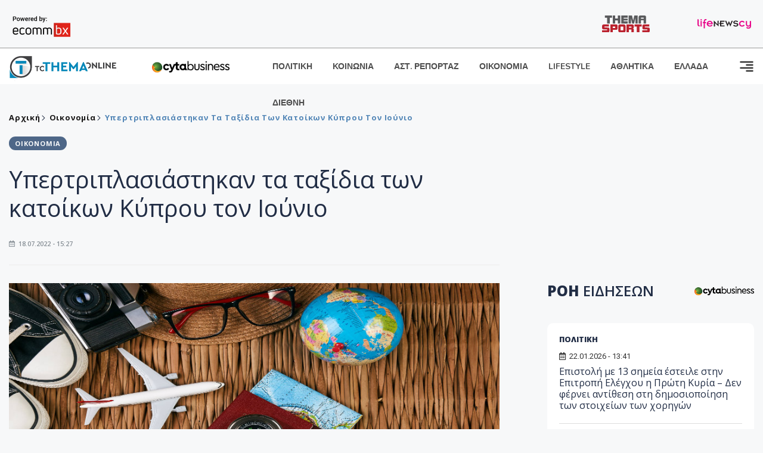

--- FILE ---
content_type: text/html; charset=utf-8
request_url: https://www.tothemaonline.com/Article/323127/ypertriplasiasthkan-ta-taxidia-twn-katoikwn-kyproy-ton-ioynio
body_size: 17573
content:

<!DOCTYPE html>

<html lang="el">
<head>
    <!-- Meta Data -->
    <meta charset="UTF-8">
    <meta http-equiv="X-UA-Compatible" content="IE=edge">
    <meta name="viewport" content="width=device-width, initial-scale=1">
    
    
<title>Υπερτριπλασιάστηκαν τα ταξίδια των κατοίκων Κύπρου τον Ιούνιο</title>
<meta name="description" content="Υπερτριπλασιάστηκαν το φετινό Ιούνιο τα ταξίδια των Κυπρίων ή κατοίκων Κύπρου στο εξωτερικό, σε σύγκριση με την αντίστοιχη περσινή περίοδο." />
<meta name="keywords" content="οικονομία, κύπρος, ειδήσεις τουρισμός" />
<meta property="og:title" content="Υπερτριπλασιάστηκαν τα ταξίδια των κατοίκων Κύπρου τον Ιούνιο" />
<meta property="og:image" content="https://www.tothemaonline.com/img/path/cac3410b-a5d4-43bd-a105-ce0cb9be3fde_tourismos.jpg" />
<meta property="og:description" content="Υπερτριπλασιάστηκαν το φετινό Ιούνιο τα ταξίδια των Κυπρίων ή κατοίκων Κύπρου στο εξωτερικό, σε σύγκριση με την αντίστοιχη περσινή περίοδο."/>
<meta name="twitter:widgets:csp" content="on">
<meta name="twitter:card" content="summary_large_image">
<meta name="twitter:site" content="@tothemaonline">
<meta name="twitter:domain" content="tothemaonline.com">
<meta name="twitter:title" content="Υπερτριπλασιάστηκαν τα ταξίδια των κατοίκων Κύπρου τον Ιούνιο">
<meta name="twitter:description" content="Υπερτριπλασιάστηκαν το φετινό Ιούνιο τα ταξίδια των Κυπρίων ή κατοίκων Κύπρου στο εξωτερικό, σε σύγκριση με την αντίστοιχη περσινή περίοδο.">
<meta name="twitter:image" content="https://www.tothemaonline.com/img/path/cac3410b-a5d4-43bd-a105-ce0cb9be3fde_tourismos.jpg">
<script type="application/ld+json">
    {
      "@context": "https://schema.org",
      "@type": "NewsArticle",
      "mainEntityOfPage": {
        "@type": "WebPage",
        "@id": "https://www.tothemaonline.com/article/323127/ypertriplasiasthkan-ta-taxidia-twn-katoikwn-kyproy-ton-ioynio"
      },
      "headline": "Υπερτριπλασιάστηκαν τα ταξίδια των κατοίκων Κύπρου τον Ιούνιο",
      "image": ["https://www.tothemaonline.com/img/path/cac3410b-a5d4-43bd-a105-ce0cb9be3fde_tourismos.jpg"],
      "datePublished": "18/7/2022 3:27:00 μμ",
      "dateModified": "18/7/2022 3:27:00 μμ",
      "author": {
        "@type": "Organization",
        "name": "Tothemaonline Team"
      },
      "publisher": {
        "@type": "NewsMediaOrganization",
        "name": "To Thema Online",
        "logo": {
          "@type": "ImageObject",
          "url": "https://www.tothemaonline.com/img/to_thema_online_logo.png",
          "width": 600,
          "height": 60
        }
      }
    }
</script>
<script type="application/ld+json">
    {
        "@context": "http://schema.org",
        "@type": "BreadcrumbList",
        "itemListElement": [
            {
                "@type": "ListItem",
                "position": 1,
                "item": {
                    "@type": "WebSite",
                    "@id": "https://www.tothemaonline.com/",
                    "name": "Αρχική"
                }
            },
            {
                "@type": "ListItem",
                "position": 2,
                    "item": {
                    "@type": "WebPage",
                    "@id": "https://www.tothemaonline.com/Category/oikonomia",
                    "name": "Οικονομία"
                }
            }
            ,{
                "@type": "ListItem",
                "position": 3,
                    "item": {
                    "@type": "WebPage",
                    "@id": "https://www.tothemaonline.com/article/323127/ypertriplasiasthkan-ta-taxidia-twn-katoikwn-kyproy-ton-ioynio",
                    "name": "Υπερτριπλασιάστηκαν τα ταξίδια των κατοίκων Κύπρου τον Ιούνιο"                                
                }
            }    
        ]
    }
</script>

    <meta name="referrer" content="always" />
    <meta name="apple-mobile-web-app-capable" content="yes">
    <meta content="index, follow, max-image-preview:large" name="robots" />
    <meta name="rating" content="General" />
    <meta name="copyright" content="&copy; 2026 tothemaonline.com" />

    <!-- Favicon -->
    <link rel="shortcut icon" type="image/x-icon" href="/favicon.ico?v=1">

    <!-- Dependency Stylesheet -->
    <link rel="stylesheet" href="/assets/css/style.css?v=129" />
    <link rel="stylesheet" href="/assets/css/widgets.css?v=4" />
    <link rel="stylesheet" href="/assets/css/color.css?v=2" />
    <link rel="stylesheet" href="/assets/css/responsive.css?v=1" />

    <link rel="apple-touch-icon" sizes="180x180" href="/img/apple-touch-icon.png" />
    <link rel="icon" type="image/png" sizes="32x32" href="/img/favicon-32x32.png" />
    <link rel="icon" type="image/png" sizes="16x16" href="/img/favicon-16x16.png" />
    <link rel="manifest" href="/site.webmanifest">
    <link rel="mask-icon" href="/img/safari-pinned-tab.svg" color="#2b5797" />
    <meta name="msapplication-TileColor" content="#2b5797" />
    <meta name="theme-color" content="#ffffff" />

    

    <script type="948ec13497329751ca6e7187-text/javascript">
        window.dataLayer = window.dataLayer || [];
        function gtag() { dataLayer.push(arguments); }
        gtag('consent', 'default', {
            'ad_storage': 'granted',
            'ad_user_data': 'granted',
            'ad_personalization': 'granted',
            'analytics_storage': 'granted'
        });
    </script>
    <!-- Google Tag Manager -->
    <script type="948ec13497329751ca6e7187-text/javascript">(function (w, d, s, l, i) {
            w[l] = w[l] || []; w[l].push({
                'gtm.start':
                    new Date().getTime(), event: 'gtm.js'
            }); var f = d.getElementsByTagName(s)[0],
                j = d.createElement(s), dl = l != 'dataLayer' ? '&l=' + l : ''; j.async = true; j.src =
                    'https://www.googletagmanager.com/gtm.js?id=' + i + dl; f.parentNode.insertBefore(j, f);
        })(window, document, 'script', 'dataLayer', 'GTM-TCS4QL4');</script>
    <!-- End Google Tag Manager -->
    <!-- Google group tag (gtag.js) -->
    <script async src="https://www.googletagmanager.com/gtag/js?id=G-J7RS52TMNC" type="948ec13497329751ca6e7187-text/javascript"></script>
    <script type="948ec13497329751ca6e7187-text/javascript">
        window.dataLayer = window.dataLayer || [];
        function gtag() { dataLayer.push(arguments); }
        gtag('js', new Date());

        gtag('config', 'G-J7RS52TMNC');
    </script>
    <!-- Google site tag (gtag.js) -->
    <script async src="https://www.googletagmanager.com/gtag/js?id=G-7ZKH09CT69" type="948ec13497329751ca6e7187-text/javascript"></script>
    <script type="948ec13497329751ca6e7187-text/javascript">
        window.dataLayer = window.dataLayer || [];
        function gtag() { dataLayer.push(arguments); }
        gtag('js', new Date());

        gtag('config', 'G-7ZKH09CT69');
    </script>
    <script data-ad-client="ca-pub-7684646618790582" async src="https://pagead2.googlesyndication.com/pagead/js/adsbygoogle.js" type="948ec13497329751ca6e7187-text/javascript"></script>
    
    <meta property="og:url" content="https://www.tothemaonline.com/Article/323127/ypertriplasiasthkan-ta-taxidia-twn-katoikwn-kyproy-ton-ioynio" />
    <meta property="og:site_name" content="tothemaonline.com"/>
    <meta property="og:type" content="website" />
    <meta property="fb:pages" content="571235809599203" />
    <meta property="fb:app_id" content="1684771268232343" />
    <script async src="https://securepubads.g.doubleclick.net/tag/js/gpt.js" type="948ec13497329751ca6e7187-text/javascript"></script>
    <script type="948ec13497329751ca6e7187-text/javascript">
      window.googletag = window.googletag || {cmd: []};
      googletag.cmd.push(function () {
        googletag.defineSlot('/94718406/ToThemaOnline/Home_page_728x90_1', [728, 90], 'div-gpt-ad-1663585456835-0').addService(googletag.pubads());
        googletag.defineSlot('/94718406/ToThemaOnline/Article_300x250_1', [300, 250], 'div-gpt-ad-1704809239095-0').addService(googletag.pubads());
        googletag.defineSlot('/94718406/ToThemaOnline/Article_300x250_2', [300, 250], 'div-gpt-ad-1663587115194-0').addService(googletag.pubads());
        googletag.defineSlot('/94718406/ToThemaOnline/Article_300x250_3', [300, 250], 'div-gpt-ad-1663587375568-0').addService(googletag.pubads());
        googletag.defineSlot('/94718406/ToThemaOnline/Article_728x90_2', [728, 90], 'div-gpt-ad-1739364127448-0').addService(googletag.pubads());
        googletag.defineSlot('/94718406/ToThemaOnline/Article_specialformats', [1, 1], 'div-gpt-ad-1635434083371-0').addService(googletag.pubads());
        googletag.defineSlot('/94718406/ToThemaOnline/Article_320x100', [320, 100], 'div-gpt-ad-1739364362138-0').addService(googletag.pubads());
        googletag.defineSlot('/94718406/ToThemaOnline/300x250_artickle_diavaste_episis', [300, 250], 'div-gpt-ad-1765960416458-0').addService(googletag.pubads());
        googletag.defineSlot('/94718406/ToThemaOnline/300x250_artickle_extra', [300, 250], 'div-gpt-ad-1765960359879-0').addService(googletag.pubads());

        googletag.pubads().setTargeting('article_id', ['no-id']);
        googletag.pubads().setTargeting('tags', ['οικονομία','κύπρος','ειδήσεις τουρισμός','emptykeyword']);
        googletag.pubads().setTargeting('category', ['no-category']);
        googletag.pubads().setTargeting('path', ['/Article/323127/ypertriplasiasthkan-ta-taxidia-twn-katoikwn-kyproy-ton-ioynio']);
        googletag.pubads().setTargeting('year', ['2026']);

        googletag.pubads().enableSingleRequest();
        googletag.pubads().collapseEmptyDivs();
        googletag.enableServices();
      });
    </script>
    <script type="948ec13497329751ca6e7187-text/javascript" src='https://platform-api.sharethis.com/js/sharethis.js#property=652b85a77815a50019a9c4f1&product=sop' async='async'></script>

    <script type="948ec13497329751ca6e7187-text/javascript">
        window.fbAsyncInit = function () {
            FB.init({
                appId: '464103000617648',
                xfbml: true,
                version: 'v12.0'
            });
            FB.AppEvents.logPageView();
        };

        (function (d, s, id) {
            var js, fjs = d.getElementsByTagName(s)[0];
            if (d.getElementById(id)) { return; }
            js = d.createElement(s); js.id = id;
            js.src = "https://connect.facebook.net/en_US/sdk.js";
            fjs.parentNode.insertBefore(js, fjs);
        }(document, 'script', 'facebook-jssdk'));
    </script>
    <link rel="alternate" type="application/rss+xml" title="RSS Feed" href="https://www.tothemaonline.com/Rss" />
    <link rel="canonical" href="https://www.tothemaonline.com/Article/323127/ypertriplasiasthkan-ta-taxidia-twn-katoikwn-kyproy-ton-ioynio" />
    <script type="application/ld+json">
        { "@context": "https://schema.org", "@type": "WebSite", "url": "https://www.tothemaonline.com/Search", "potentialAction": { "@type": "SearchAction", "target": "https://www.tothemaonline.com/Search?s={search_term}", "query-input": "required name=search_term" } }
    </script>

    <!-- Meta Pixel Code -->
    <script type="948ec13497329751ca6e7187-text/javascript">
        !function(f,b,e,v,n,t,s)
        {if(f.fbq)return;n=f.fbq=function(){n.callMethod?
        n.callMethod.apply(n,arguments):n.queue.push(arguments)};
        if(!f._fbq)f._fbq=n;n.push=n;n.loaded=!0;n.version='2.0';
        n.queue=[];t=b.createElement(e);t.async=!0;
        t.src=v;s=b.getElementsByTagName(e)[0];
        s.parentNode.insertBefore(t,s)}(window, document,'script',
        'https://connect.facebook.net/en_US/fbevents.js');
        fbq('init', '1554741712104155');
        fbq('track', 'PageView');
    </script>
    <noscript><img height="1" width="1" style="display:none" src="https://www.facebook.com/tr?id=1554741712104155&ev=PageView&noscript=1"/></noscript>
    <!-- End Meta Pixel Code -->

    <script src="https://cdn.onesignal.com/sdks/web/v16/OneSignalSDK.page.js" defer type="948ec13497329751ca6e7187-text/javascript"></script>
    <script type="948ec13497329751ca6e7187-text/javascript">
        window.OneSignalDeferred = window.OneSignalDeferred || [];
        OneSignalDeferred.push(async function (OneSignal) {
            await OneSignal.init({
                appId: "a91cee0f-f47f-4ecf-b98e-0fd3654c941d",
                safari_web_id: "web.onesignal.auto.337e82fd-eeda-48f8-8fe5-d2f6dec774c2",
                notifyButton: {
                    enable: true,
                },
            });
        });
    </script>

    <!-- Skins -->
    <script async src="https://securepubads.g.doubleclick.net/tag/js/gpt.js" type="948ec13497329751ca6e7187-text/javascript"></script>
    <script type="948ec13497329751ca6e7187-text/javascript">
        window.googletag = window.googletag || { cmd: [] };
        googletag.cmd.push(function () {
            googletag.defineSlot('/94718406/ToThemaOnline/Generic_Scroll_Ad_300*250', [300, 250], 'div-gpt-ad-1636712763231-0').addService(googletag.pubads());
            googletag.defineSlot('/94718406/ToThemaOnline/Generic_Desktop_Catfish_1000*90', [1000, 90], 'div-gpt-ad-1637248106600-0').addService(googletag.pubads());
            googletag.defineSlot('/94718406/ToThemaOnline/Generic_Mobile_Catfish_300*50', [300, 50], 'div-gpt-ad-1637248229805-0').addService(googletag.pubads());
            googletag.defineSlot('/94718406/ToThemaOnline/Generic_Desktop_Takeover_800x600', [800, 600], 'div-gpt-ad-1713794860682-0').addService(googletag.pubads());
            googletag.defineSlot('/94718406/ToThemaOnline/Generic_Mobile_Takeover_320x480', [320, 480], 'div-gpt-ad-1713794915043-0').addService(googletag.pubads());
            googletag.defineSlot('/94718406/ToThemaOnline/Article_300x100_1', [320, 100], 'div-gpt-ad-1739364299479-0').addService(googletag.pubads());

            googletag.pubads().enableSingleRequest();
            googletag.pubads().collapseEmptyDivs();
            googletag.enableServices();
        });
    </script>
    <script src="https://ajax.googleapis.com/ajax/libs/jquery/3.6.0/jquery.min.js" type="948ec13497329751ca6e7187-text/javascript"></script>
</head>
<body>
    <!-- Google Tag Manager (noscript) -->
    <noscript><iframe src="https://www.googletagmanager.com/ns.html?id=GTM-TCS4QL4" height="0" width="0" style="display:none;visibility:hidden"></iframe></noscript>
    <!-- End Google Tag Manager (noscript) -->

    <div id="fb-root"></div>
    <script async defer crossorigin="anonymous" src="https://connect.facebook.net/en_US/sdk.js#xfbml=1&version=v15.0" nonce="yWfEFvoe" type="948ec13497329751ca6e7187-text/javascript"></script>

    <div class="header_wrap">
        <div class="header_top">
            <div class="header_apps">
                <a href="https://www.ecommbanx.com/" target="_blank" rel="noopener">
                    <img src="/img/ECOMMBX - Powered by logo  01.png" alt="Ecommbx" />
                </a>
            </div>
            <div class="header_partners">
                <a href="https://themasports.tothemaonline.com/" target="_blank" rel="noopener">
                    <img src="/img/themasports_logo.svg" alt="Themasports">
                </a>
                <a href="https://lifenewscy.com/" target="_blank" rel="noopener">
                    <img src="/img/lifenewscy_logo.svg" alt="lifenewscy">
                </a>
            </div>
        </div>
    </div>

    <div class="main-wrap">
        <!--Offcanvas sidebar-->
        <aside id="sidebar-wrapper" class="custom-scrollbar offcanvas-sidebar position-right">
            <button class="off-canvas-close"><i class="ti-close"></i></button>
            <div class="sidebar-inner">
                <!--Search-->
                <div class="siderbar-widget mb-50 mt-30">
                    <input type="text" class="search_field" id="search_inp_h" placeholder="Αναζήτηση" autocomplete="off" />
                    <span class="search-icon"><i class="ti-search mr-5"></i></span>
                </div>
                <!--lastest post-->
                <div class="sidebar-widget mb-50">
                    <div class="widget-header mb-30">
                        <ul class="side-menu">
                            <li><a href="/Category/politiki">ΠΟΛΙΤΙΚΗ</a></li>
                            <li><a href="/Category/oikonomia">ΟΙΚΟΝΟΜΙΑ</a></li>
                            <li><a href="/Category/astinomiko_reportaz">ΑΣΤΥΝΟΜΙΚΟ ΡΕΠΟΡΤΑΖ</a></li>
                            <li><a href="/Category/koinonia">ΚΟΙΝΩΝΙΑ</a></li>
                            <li><a href="/Category/lifestyle">LIFESTYLE</a></li>
                            <li><a href="/Category/athlitika">ΑΘΛΗΤΙΚΑ</a></li>
                            <li><a href="/Category/ellada">ΕΛΛΑΔΑ</a></li>
                            <li><a href="/Category/diethni">ΔΙΕΘΝΗ</a></li>
                            <li><a href="/Category/anathematismoi">ΑΝΑΘΕΜΑΤΙΣΜΟΙ</a></li>
                            <li><a href="/Category/para-thema">ΠΑΡΑ-ΤΗΕΜΑ</a></li>
                            <li><a href="/Category/ygeia">ΥΓΕΙΑ</a></li>
                            <li><a href="/Category/paraxena">LIKE ONLINE</a></li>
                            <li><a href="/Category/nomikos-tou-diavolou">ΝΟΜΙΚΟΣ ΤΟΥ ΔΙΑΒΟΛΟΥ</a></li>
                            <li><a href="/Category/deltia-typou">ΔΕΛΤΙΑ ΤΥΠΟΥ</a></li>
                        </ul>
                    </div>
                    <div class="post-aside-style-2">
                        <div class="offcanvas-widget footer-widget">
                            <h3 class="offcanvas-widget-title">Στοιχεία Επικοινωνίας</h3>
                            <ul class="contact-info-list widget-list">
                                <li class="widget-list-item">
                                    <i class="fas fa-map-marker-alt list-icon"></i>
                                    Γιάννου Κρανιδιώτη 102, Γραφείο 201, Λατσιά, Λευκωσία
                                </li>
                                <li class="widget-list-item">
                                    <i class="fas fa-phone list-icon"></i>
                                    <a href="tel:+357 22 205865" class="widget-list-link">+357 22 205865</a>
                                </li>
                                <li class="widget-list-item">
                                    <i class="fas fa-fax list-icon"></i>
                                    <a href="tel:+357 22 374613" class="widget-list-link">+357 22 374613</a>
                                </li>
                                <li class="widget-list-item">
                                    <i class="fas fa-envelope list-icon"></i>
                                    <a href="/cdn-cgi/l/email-protection#e1888f878ea1958e9589848c808e8f8d888f84cf828e8c" class="widget-list-link" aria-label="Email"><span class="__cf_email__" data-cfemail="771e191118370318031f121a1618191b1e19125914181a">[email&#160;protected]</span></a>
                                </li>
                            </ul>
                            <ul class="footer-social style-2 gutter-15 mt-30">
                                <li class="social-item">
                                    <a href="https://www.facebook.com/THEMAONLINEcom" class="social-link fb" target="_blank" alt="Facebook" title="Facebook" aria-label="Facebook">
                                        <span style="display: none">Facebook</span>
                                        <i class="fab fa-facebook-f" aria-hidden="true"></i>
                                    </a>
                                </li>
                                <li class="social-item">
                                    <a href="https://twitter.com/tothemaonline" class="social-link tw" target="_blank" alt="Twitter" title="Twitter" aria-label="Twitter">
                                        <span style="display: none">Twitter</span>
                                        <i class="fab fa-twitter" aria-hidden="true"></i>
                                    </a>
                                </li>
                                <li class="social-item">
                                    <a href="https://www.instagram.com/tothemaonline/" class="social-link vm" target="_blank" alt="Instagram" title="Instagram" aria-label="Instagram">
                                        <span style="display: none">Instagram</span>
                                        <i class="fab fa-instagram" aria-hidden="true"></i>
                                    </a>
                                </li>
                                <li class="social-item">
                                    <a href="https://www.youtube.com/channel/UC8-mniCYfd5b_LtTCixI5Qg" class="social-link pn" target="_blank" alt="Youtube" title="Youtube" aria-label="Youtube">
                                        <span style="display: none">Youtube</span>
                                        <i class="fab fa-youtube" aria-hidden="true"></i>
                                    </a>
                                </li>
                            </ul>
                        </div>
                    </div>
                </div>
                
            </div>
        </aside>
        <!-- Main Header -->
        <header class="main-header header-style-2 mb-0">
            <div class="header-bottom header-sticky background-white text-center">
                <div class="scroll-progress gradient-bg-1"></div>
                <div class="container">
                    <div class="row">
                        <div class="col-lg-2 col-md-3">
                            <div class="header-logo d-none d-lg-block">
                                <a href="/">
                                    <img class="logo-img d-inline" src="/img/to_thema_online_logo_footer.png?v=2" alt="Tothemaonline logo">
                                </a>
                            </div>
                            <div class="logo-tablet d-md-inline d-lg-none d-none">
                                <a href="/">
                                    <img class="logo-img d-inline" src="/img/to_thema_online_logo_footer.png?v=2" alt="Tothemaonline logo">
                                </a>
                            </div>
                            <div class="logo-mobile d-block d-md-none">
                                <a href="/">
                                    <img class="logo-img d-inline" src="/img/to_thema_online_logo_footer.png?v=2" alt="Tothemaonline logo">
                                </a>
                                <a href="https://www.cyta.com.cy/business-acronis-backup/el" target="_blank" rel="noopener" style="float: right;position: fixed;top: 0px;left: 210px;">
                                    <img src="/img/Thema Online Website - Sponsorship Website Logo 400x190.png" alt="CYTA logo" width="60">
                                </a>
                            </div>
                        </div>
                        <div class="col-lg-2 deskContent">
                            <a href="https://www.cyta.com.cy/business-acronis-backup/el" target="_blank"  rel="noopener">
                                <img src="/img/Thema Online Website - Sponsorship Website Logo 400x190.png" alt="CYTA logo" width="130" />
                            </a>
                        </div>
                        <div class="col-lg-8 col-md-8 main-header-navigation">
                            <!-- Main-menu -->
                            <div class="main-nav text-left float-lg-left float-md-right">
                                <nav>
                                    <ul class="main-menu d-none d-lg-inline">
                                        <li><a href="/Category/politiki">ΠΟΛΙΤΙΚΗ</a></li>
                                        <li><a href="/Category/koinonia">ΚΟΙΝΩΝΙΑ</a></li>
                                        <li><a href="/Category/astinomiko_reportaz">ΑΣΤ. ΡΕΠΟΡΤΑΖ</a></li>
                                        <li><a href="/Category/oikonomia">ΟΙΚΟΝΟΜΙΑ</a></li>
                                        <li><a href="/Category/lifestyle">LIFESTYLE</a></li>
                                        <li><a href="/Category/athlitika">ΑΘΛΗΤΙΚΑ</a></li>
                                        <li><a href="/Category/ellada">ΕΛΛΑΔΑ</a></li>
                                        <li><a href="/Category/diethni">ΔΙΕΘΝΗ</a></li>
                                    </ul>
                                </nav>
                            </div>
                            <!-- Search -->
                            
                            <!-- Off canvas -->
                            <div class="off-canvas-toggle-cover">
                                <div class="off-canvas-toggle d-inline-block ml-15" id="off-canvas-toggle">
                                    <svg width="25px" height="25px" viewBox="0 0 20 20" xmlns="http://www.w3.org/2000/svg" fill="none">
                                      <path fill="#333333" fill-rule="evenodd" d="M18 5a1 1 0 100-2H2a1 1 0 000 2h16zm0 4a1 1 0 100-2h-8a1 1 0 100 2h8zm1 3a1 1 0 01-1 1H2a1 1 0 110-2h16a1 1 0 011 1zm-1 5a1 1 0 100-2h-8a1 1 0 100 2h8z"/>
                                    </svg>
                                </div>
                            </div>
                        </div>
                    </div>
                </div>
            </div>
        </header>
        <div style="text-align:center;" class="phoneContent mt-100">
            <!-- /94718406/ToThemaOnline/Article_300x100_1 -->
            <div id='div-gpt-ad-1739364299479-0' style='min-width: 320px; min-height: 100px;'>
              <script data-cfasync="false" src="/cdn-cgi/scripts/5c5dd728/cloudflare-static/email-decode.min.js"></script><script type="948ec13497329751ca6e7187-text/javascript">googletag.cmd.push(function () { googletag.display('div-gpt-ad-1739364299479-0'); });</script>
            </div>
        </div>

        
    <!-- /94718406/ToThemaOnline/Home_page_728x90_1 -->
    <div id='div-gpt-ad-1663585456835-0' style='max-width: 728px; max-height: 90px;text-align:center;margin:20px auto;' class="deskContent">
        <script type="cbee12ff41691350e8e6d2be-text/javascript">googletag.cmd.push(function() { googletag.display('div-gpt-ad-1663585456835-0'); });</script>
    </div>

    <script type="948ec13497329751ca6e7187-text/javascript" xmlns:myObj="urn:tothemaonline">
		var addthis_share = {
			url: "https://www.tothemaonline.com/Article/323127/ypertriplasiasthkan-ta-taxidia-twn-katoikwn-kyproy-ton-ioynio",
			title: "Υπερτριπλασιάστηκαν τα ταξίδια των κατοίκων Κύπρου τον Ιούνιο",
			description: 'Υπερτριπλασιάστηκαν το φετινό Ιούνιο τα ταξίδια των Κυπρίων ή κατοίκων Κύπρου στο εξωτερικό, σε σύγκριση με την αντίστοιχη περσινή περίοδο.',
			media: "https://www.tothemaonline.com/img/path/cac3410b-a5d4-43bd-a105-ce0cb9be3fde_tourismos.jpg"
		}
	</script><main class="position-relative" xmlns:myObj="urn:tothemaonline"><div class="container">
    <div class="entry-header entry-header-1 mb-30 mt-50">
      <div class="entry-meta meta-0 font-small mb-30">
        <div class="entry-meta meta-0 font-small mb-30 breadcrumb"><a href="/"><span class="post-cat breadcrumb-item p-0">Αρχική</span></a><span class="post-cat breadcrumb-item color6 p-0"><a href="/Category/oikonomia">Οικονομία</a></span><span class="post-cat breadcrumb-item color6 p-0">Υπερτριπλασιάστηκαν τα ταξίδια των κατοίκων Κύπρου τον Ιούνιο</span></div>
      </div>
      <div class="entry-meta meta-0 font-small mb-30"><a href="/Category/oikonomia"><span class="post-in background7 text-light font-x-small">ΟΙΚΟΝΟΜΙΑ</span></a></div>
      <h1 class="post-title mb-30 weight-unset">Υπερτριπλασιάστηκαν τα ταξίδια των κατοίκων Κύπρου τον Ιούνιο</h1>
      <div class="entry-meta meta-1 font-x-small color-grey text-uppercase"><span class="post-on"><i class="far fa-calendar-alt icon"></i> 18.07.2022 - 15:27</span></div>
    </div>
    <div class="row mb-50">
      <div class="col-lg-8 col-md-12">
        <div class="bt-1 border-color-1 mb-30"></div><figure class="single-thumnail mb-30"><img src="https://images.tothemaonline.com/img/path/cac3410b-a5d4-43bd-a105-ce0cb9be3fde_tourismos.jpg" alt="Υπερτριπλασιάστηκαν τα ταξίδια των κατοίκων Κύπρου τον Ιούνιο"></figure><div class="text-center phoneContent mt-50 mb-50">
          <div id="div-gpt-ad-1739364362138-0" style="min-width: 320px; min-height: 100px;"><script type="948ec13497329751ca6e7187-text/javascript">googletag.cmd.push(function() { googletag.display('div-gpt-ad-1739364362138-0'); });</script></div>
        </div>
        <div class="widget-ads mb-30 mt-20 text-center deskContent">
          <div id="div-gpt-ad-1739364127448-0" style="min-width: 728px; min-height: 90px;"><script type="948ec13497329751ca6e7187-text/javascript">googletag.cmd.push(function() { googletag.display('div-gpt-ad-1739364127448-0'); });</script></div>
        </div>
        <div class="single-excerpt">
          <div class="sharethis-inline-share-buttons" style="margin-bottom:20px;"></div>
          <h3 class="font-large">Υπερτριπλασιάστηκαν το φετινό Ιούνιο τα ταξίδια των Κυπρίων ή κατοίκων Κύπρου στο εξωτερικό, σε σύγκριση με την αντίστοιχη περσινή περίοδο.</h3>
        </div>
        <div id="div-gpt-ad-1704809239095-0" style="min-width: 300px; max-height: 250px; text-align:center;margin:20px auto;overflow:hidden !important;"><script type="948ec13497329751ca6e7187-text/javascript">googletag.cmd.push(function() { googletag.display('div-gpt-ad-1704809239095-0'); });</script></div>
        <div class="entry-main-content color-black">
<p>Με βάση τα στοιχεία της Στατιστικής Υπηρεσίας, τα ταξίδια κατοίκων Κύπρου στο εξωτερικό τον Ιούνιο 2022 ανήλθαν στις 121.146 σε σύγκριση με 35.361 τον Ιούνιο 2021, σημειώνοντας αύξηση 242,6%.</p>
<p>Οι κυριότερες χώρες από τις οποίες επέστρεψαν οι κάτοικοι Κύπρου τον Ιούνιο 2022, ήταν η Ελλάδα με 34,9%, το Ηνωμένο Βασίλειο με 17,9%, η Ιταλία με 6,5%, το Ισραήλ με 4,1% και η Γερμανία με 3,4%.</p>
<p>ΠΗΓΗ: <strong>ΚΥΠΕ</strong></p>
<p> </p>
<p> </p>
<p> </p><div id="div-gpt-ad-1765960359879-0" style="width:300px;height:250px;margin:0px auto;"><script type="948ec13497329751ca6e7187-text/javascript">googletag.cmd.push(function() { googletag.display('div-gpt-ad-1765960359879-0'); });</script></div><script type="948ec13497329751ca6e7187-text/javascript">
							jQuery(document).ready(function () {
								var adZone = $('#div-gpt-ad-1765960359879-0');
								var firstParagraph = $('.entry-main-content p')[0];
								adZone.insertAfter(firstParagraph);

								var adID = 'div-gpt-ad-1765960359879-0';

								googletag.cmd.push(function () {

									var slots = googletag.pubads().getSlots();
									var targetSlot = null;

									for (var i = 0; i < slots.length; i++) {
										if (slots[i].getSlotElementId() === adID) {
											targetSlot = slots[i];
											break;
										}
									}

									if (targetSlot) {
										googletag.pubads().refresh([targetSlot]);
									}
								});
							});
						</script></div>
        <p><em><strong>
								Ακολουθήστε το <a href="https://news.google.com/publications/CAAiECw8Oj2ynV2_8QTEWRSp1_oqFAgKIhAsPDo9sp1dv_EExFkUqdf6?hl=en-US&amp;gl=USceid=GR:el">Tothemaonline.com στο Google News </a>και μάθετε πρώτοι όλες τις <a href="https://www.tothemaonline.com/" target="_self" rel="Follow">ειδήσεις</a></strong></em></p>
        <p> </p>
        <div class="mb-50 text-center">
          <div id="div-gpt-ad-1765960416458-0"><script type="948ec13497329751ca6e7187-text/javascript">
								googletag.cmd.push(function() { googletag.display('div-gpt-ad-1765960416458-0'); });
							</script></div>
        </div>
        <p> </p>
        <div class="news_feed">
          <h4 class="widget-title mb-0">ΔΙΑΒΑΣΤΕ ΕΠΙΣΗΣ</h4>
          <h6 class="post-title mb-0 mt-5"><a target="_blank" href="/Article/450991/narkwtika-se-parkingk---heiropedes-se-24hrono---kai-ti-den-brhkan-sthn-katohh-toy---thetikos-kai-o-idios-se-narkotest---deite-fwtografies">Ναρκωτικά σε... πάρκινγκ - Χειροπέδες σε 24χρονο - Και τι δεν βρήκαν στην κατοχή του - Θετικός και ο ίδιος σε ναρκοτέστ - Δείτε φωτογραφίες</a></h6>
          <h6 class="post-title mb-0 mt-5"><a target="_blank" href="/Article/450989/dyo-nekroys-kai-sobara-problhmata-afhse-pisw-ths-h-kakokairia-poy-eplhxe-thn-attikh">Δύο νεκρούς και σοβαρά προβλήματα άφησε πίσω της η κακοκαιρία που έπληξε την Αττική</a></h6>
          <h6 class="post-title mb-0 mt-5"><a target="_blank" href="/Article/450987/o-feidias-panagiwtoy-h-anwnymh-kataggelia-kai-ta-proeklogika-paihnidia-prin-tis-boyleytikes-ekloges">Ο Φειδίας Παναγιώτου, η ανώνυμη καταγγελία και τα προεκλογικά παιχνίδια πριν τις βουλευτικές εκλογές</a></h6>
          <h6 class="post-title mb-0 mt-5"><a target="_blank" href="/Article/450990/ti-prokalei-o-kapnos-sthn-egkymosynh-kai-poios-kindynos-ayxanetai-gia-to-paidi">Τι προκαλεί ο καπνός στην εγκυμοσύνη και ποιος κίνδυνος αυξάνεται για το παιδί</a></h6>
          <h6 class="post-title mb-0 mt-5"><a target="_blank" href="/Article/450985/eortologio-poioi-giortazoyn-shmera-22-ianoyarioy---gnwrizate-oti-yparhei-aytos-o-agios">Εορτολόγιο: Ποιοι γιορτάζουν σήμερα 22 Ιανουαρίου - Γνωρίζατε ότι υπάρχει αυτός ο Άγιος;</a></h6>
          <h6 class="post-title mb-0 mt-5"><a target="_blank" href="/Article/450984/kairos-epistrefoyn-oi-brohes-parea-me-skonh-kai-ishyroys-anemoys-%E2%80%93-hioni-to-brady-sto-troodos-%E2%80%93-pros-ta-panw-h-thermokrasia">Καιρός: Επιστρέφουν οι βροχές, παρέα με σκόνη και ισχυρούς ανέμους – Χιόνι το βράδυ στο Τρόοδος – Προς τα πάνω η θερμοκρασία</a></h6>
        </div>
        <p> </p>
        <div class="fb-like" data-href="https://www.tothemaonline.com/Article/323127/ypertriplasiasthkan-ta-taxidia-twn-katoikwn-kyproy-ton-ioynio" data-width="300" data-layout="standard" data-action="like" data-size="small" data-share="true"></div>
        <p> </p>
        <p> </p>
        <div class="mb-50 text-center"><script async="" src="https://pagead2.googlesyndication.com/pagead/js/adsbygoogle.js?client=ca-pub-1946006275855017" crossorigin="anonymous" type="948ec13497329751ca6e7187-text/javascript"></script><ins class="adsbygoogle" style="display:inline-block;width:300px;height:250px" data-ad-client="ca-pub-1946006275855017" data-ad-slot="2788034307"></ins><script type="948ec13497329751ca6e7187-text/javascript">
							(adsbygoogle = window.adsbygoogle || []).push({});
						</script></div>
        <div class="social-share-box-2 mt-30">
          <div class="row gutter-30">
            <div class="col-xl-7 col-lg-6">
              <div class="conent-block">
                <h4 class="block-tile mb--20">Tags</h4>
                <div class="tag-list"><a href="/Tag/?s=%CE%BF%CE%B9%CE%BA%CE%BF%CE%BD%CE%BF%CE%BC%CE%AF%CE%B1" class="tag-link">οικονομία</a><a href="/Tag/?s=%CE%BA%CF%8D%CF%80%CF%81%CE%BF%CF%82" class="tag-link">κύπρος</a><a href="/Tag/?s=%CE%B5%CE%B9%CE%B4%CE%AE%CF%83%CE%B5%CE%B9%CF%82 %CF%84%CE%BF%CF%85%CF%81%CE%B9%CF%83%CE%BC%CF%8C%CF%82" class="tag-link">ειδήσεις τουρισμός</a></div>
              </div>
            </div>
            <div class="col-xl-5 col-lg-6 d-flex justify-content-start justify-content-lg-end">
              <div class="conent-block">
                <h4 class="block-tile mb--20">Μοιράσου αυτό το άρθρο</h4>
                <div class="sharethis-inline-share-buttons" style="margin-bottom:20px;"></div>
              </div>
            </div>
          </div>
        </div>
        <div class="post-pagination-box mt-30 mb-30">
          <div class="row gutter-30">
            <div class="col-lg-6">
              <div class="next-prev-wrap">
                <div class="item-icon"><a href="/Article/323126/nea-diamartyria-ep%E2%80%99-aoriston-mploko-ston-oeda-pentakwmoy---kleinoyn-thn-eisodo-toy-stathmoy-ths-ahk-sto-basiliko"><i class="fas fa-chevron-left"></i>
												Προηγούμενο άρθρο
											</a></div>
                <div class="content">
                  <h4 class="title"><a href="/Article/323126/nea-diamartyria-ep%E2%80%99-aoriston-mploko-ston-oeda-pentakwmoy---kleinoyn-thn-eisodo-toy-stathmoy-ths-ahk-sto-basiliko">Νέα διαμαρτυρία: Επ’ αόριστον «μπλόκο» στον ΟΕΔΑ Πεντακώμου - Κλείνουν την είσοδο του σταθμού της ΑΗΚ στο Βασιλικό</a></h4><span class="rt-meta"><i class="far fa-calendar-alt icon"></i> 18.07.2022 - 15:12</span></div>
              </div>
            </div>
            <div class="col-lg-6">
              <div class="next-prev-wrap next-wrap nxtclk">
                <div class="item-icon"><a href="/Article/323128/heiropedes-se-42hrono-perase-h-ykan-%E2%80%93-efere-stis-aposkeyes-toy-32-kila-kannabhs---deite-fwtografies">
												Επόμενο άρθρο
												<i class="fas fa-chevron-right"></i></a></div>
                <div class="content">
                  <h4 class="title"><a href="/Article/323128/heiropedes-se-42hrono-perase-h-ykan-%E2%80%93-efere-stis-aposkeyes-toy-32-kila-kannabhs---deite-fwtografies">Χειροπέδες σε 42χρονο πέρασε η ΥΚΑΝ – Έφερε στις αποσκευές του 32 κιλά κάνναβης - Δείτε φωτογραφίες</a></h4><span class="rt-meta"><i class="far fa-calendar-alt icon"></i> 18.07.2022 - 15:29</span></div>
              </div>
            </div>
          </div>
        </div>
        <div id="dontmiss" style="border: 1px solid #dcdcde; padding: 25px; box-shadow: 0 1px 1px rgba(0,0,0,.05);margin: 20px 0px 20px 0px;">
          <div class="post-item">
            <div class="rt-post post-md style-9 grid-meta">
              <div class="post-img" style="max-width:200px;min-width:200px;"><a href="/Article/451022/pote-erhetai-kypro-h-olgkin---kleidwsan-oi-synanthseis-me-ptd-kai-erhioyrman-"><img src="/img/top_stories_thumbs.png" alt="Πότε έρχεται Κύπρο η Ολγκίν - «Κλείδωσαν» οι συναντήσεις με ΠτΔ και Έρχιουρμαν " width="696" height="491" style="background:url('https://images.tothemaonline.com/img/path/104f10a0-8639-4dcf-82de-69747de40690_1ceaff5c-99d4-40d8-83c4-8f51abdfe01a_olgk.jpg') center center; background-size: cover;"></a></div>
              <div class="post-content">
                <h3 class="post-title clear-height" style="font-size:1.3rem"><a href="/Article/451022/pote-erhetai-kypro-h-olgkin---kleidwsan-oi-synanthseis-me-ptd-kai-erhioyrman-">Πότε έρχεται Κύπρο η Ολγκίν - «Κλείδωσαν» οι συναντήσεις με ΠτΔ και Έρχιουρμαν </a></h3>
                <p style="font-size:1rem;">Η Προσωπική Απεσταλμένη του ΓΓ του ΟΗΕ για την Κύπρο Μαρία Άνχελα Ολγκίν επιστρέφει στην Κύπρο την επόμενη εβδομάδα και θα έχει συναντήσεις με τους δύο ηγέτες την Τρίτη, 27 Ιανουαρίου, δήλωσε στο ΚΥΠΕ ο Εκπρόσωπος των ΗΕ στην Κύπρο, Αλίμ Σιντίκ.</p>
              </div>
            </div>
          </div>
        </div><script type="948ec13497329751ca6e7187-text/javascript">
							jQuery(document).ready(function(){
								var secondp = jQuery('.entry-main-content').find('p')[2];
								if(secondp){
									jQuery('#dontmiss').insertAfter(secondp);
								}
								else{
									jQuery('#dontmiss').remove();
								}								
							});
						</script><div class="related-posts">
          <h3 class="mb-20 ml-10">ΣΧΕΤΙΚΑ ΑΡΘΡΑ</h3>
          <div class="row"><article class="col-lg-4"><div class="background-white border-radius-10 p-10 mb-30">
                <div class="post-thumb d-flex mb-15 border-radius-15 img-hover-scale"><a target="_blank" href="/Article/451018/edw-o-kafes-apokta-idiaiterh-shmasia---h-nea-afixh-sthn-prwteyoysa-me-freskes-epiloges-kai-gemato-menoy---deite-fwtografies"><img src="/img/epikairotita_thumbs.png" alt="Εδώ ο καφές αποκτά ιδιαίτερη σημασία - Η νέα άφιξη στην πρωτεύουσα με φρέσκες επιλογές και γεμάτο μενού - Δείτε φωτογραφίες" style="background:url('https://images.tothemaonline.com/img/path/b75653e9-85c4-4623-9a32-28a1c5fb540f_bar.width-800.png') center center; background-size: cover;"></a></div>
                <div class="pl-10 pr-10">
                  <h5 class="post-title mb-15 font-weight-500"><a target="_blank" href="/Article/451018/edw-o-kafes-apokta-idiaiterh-shmasia---h-nea-afixh-sthn-prwteyoysa-me-freskes-epiloges-kai-gemato-menoy---deite-fwtografies">Εδώ ο καφές αποκτά ιδιαίτερη σημασία - Η νέα άφιξη στην πρωτεύουσα με φρέσκες επιλογές και γεμάτο μενού - Δείτε φωτογραφίες</a></h5><span class="rt-meta"><i class="far fa-calendar-alt icon"></i> 22.01.2026 - 10:42</span></div>
              </div></article><article class="col-lg-4"><div class="background-white border-radius-10 p-10 mb-30">
                <div class="post-thumb d-flex mb-15 border-radius-15 img-hover-scale"><a target="_blank" href="/Article/451010/forologikh-metarrythmish-xekinoyn-ta-ofelh---ligoteroi-foroi-me-perissotero-katharo-eisodhma"><img src="/img/epikairotita_thumbs.png" alt="Φορολογική Μεταρρύθμιση: Ξεκινούν τα οφέλη - Λιγότεροι φόροι με Περισσότερο καθαρό εισόδημα" style="background:url('https://images.tothemaonline.com/img/path/897eccd0-60a2-4ae9-9c04-4b1d153202e4_4_9.jpg') center center; background-size: cover;"></a></div>
                <div class="pl-10 pr-10">
                  <h5 class="post-title mb-15 font-weight-500"><a target="_blank" href="/Article/451010/forologikh-metarrythmish-xekinoyn-ta-ofelh---ligoteroi-foroi-me-perissotero-katharo-eisodhma">Φορολογική Μεταρρύθμιση: Ξεκινούν τα οφέλη - Λιγότεροι φόροι με Περισσότερο καθαρό εισόδημα</a></h5><span class="rt-meta"><i class="far fa-calendar-alt icon"></i> 22.01.2026 - 09:10</span></div>
              </div></article><article class="col-lg-4"><div class="background-white border-radius-10 p-10 mb-30">
                <div class="post-thumb d-flex mb-15 border-radius-15 img-hover-scale"><a target="_blank" href="/Article/451007/forologikh-metarrythmish-xekinoyn-ta-ofelh---ti-shmainei-sthn-praxh"><img src="/img/epikairotita_thumbs.png" alt="Φορολογική Μεταρρύθμιση: Ξεκινούν τα οφέλη - Τι σημαίνει στην πράξη" style="background:url('https://images.tothemaonline.com/img/path/74b322a8-3dae-4771-bf68-cc0c4fbca5af_2d684a3f-8457-4cd0-9c47-20c8d0f9eedd_themaonline_-_2025-12-23t153122.298.png') center center; background-size: cover;"></a></div>
                <div class="pl-10 pr-10">
                  <h5 class="post-title mb-15 font-weight-500"><a target="_blank" href="/Article/451007/forologikh-metarrythmish-xekinoyn-ta-ofelh---ti-shmainei-sthn-praxh">Φορολογική Μεταρρύθμιση: Ξεκινούν τα οφέλη - Τι σημαίνει στην πράξη</a></h5><span class="rt-meta"><i class="far fa-calendar-alt icon"></i> 22.01.2026 - 08:59</span></div>
              </div></article><article class="col-lg-4"><div class="background-white border-radius-10 p-10 mb-30">
                <div class="post-thumb d-flex mb-15 border-radius-15 img-hover-scale"><a target="_blank" href="/Article/450997/h-nea-epilogh-gia-brunch-sth-lemeso-me-thn-kalyterh-thea---se-kanei-na-halarwneis-prin-kan-anoixeis-to-menoy---deite-fwtografies"><img src="/img/epikairotita_thumbs.png" alt="Η νέα επιλογή για brunch στη Λεμεσό με την καλύτερη θέα - Σε κάνει να χαλαρώνεις πριν καν ανοίξεις το μενού - Δείτε φωτογραφίες" style="background:url('https://images.tothemaonline.com/img/path/13f5af9a-7aed-4238-b2f3-f2212b36262f_jamie1.width-800.jpg') center center; background-size: cover;"></a></div>
                <div class="pl-10 pr-10">
                  <h5 class="post-title mb-15 font-weight-500"><a target="_blank" href="/Article/450997/h-nea-epilogh-gia-brunch-sth-lemeso-me-thn-kalyterh-thea---se-kanei-na-halarwneis-prin-kan-anoixeis-to-menoy---deite-fwtografies">Η νέα επιλογή για brunch στη Λεμεσό με την καλύτερη θέα - Σε κάνει να χαλαρώνεις πριν καν ανοίξεις το μενού - Δείτε φωτογραφίες</a></h5><span class="rt-meta"><i class="far fa-calendar-alt icon"></i> 22.01.2026 - 08:07</span></div>
              </div></article><article class="col-lg-4"><div class="background-white border-radius-10 p-10 mb-30">
                <div class="post-thumb d-flex mb-15 border-radius-15 img-hover-scale"><a target="_blank" href="/Article/450869/nees-ayxhseis-stis-times-freskwn-lahanikwn-zaharhs-psariwn---poia-pro%CF%8Aonta-einai-pleon-pio-fthhna"><img src="/img/epikairotita_thumbs.png" alt="Νέες αυξήσεις στις τιμές φρέσκων λαχανικών, ζάχαρης, ψαριών - Ποια προϊόντα είναι πλέον πιο φθηνά" style="background:url('https://images.tothemaonline.com/img/path/cd2a345f-cf06-481d-88eb-bf503d2e0bf7_kalathi-yperagores-lefta.jpg') center center; background-size: cover;"></a></div>
                <div class="pl-10 pr-10">
                  <h5 class="post-title mb-15 font-weight-500"><a target="_blank" href="/Article/450869/nees-ayxhseis-stis-times-freskwn-lahanikwn-zaharhs-psariwn---poia-pro%CF%8Aonta-einai-pleon-pio-fthhna">Νέες αυξήσεις στις τιμές φρέσκων λαχανικών, ζάχαρης, ψαριών - Ποια προϊόντα είναι πλέον πιο φθηνά</a></h5><span class="rt-meta"><i class="far fa-calendar-alt icon"></i> 20.01.2026 - 23:25</span></div>
              </div></article><article class="col-lg-4"><div class="background-white border-radius-10 p-10 mb-30">
                <div class="post-thumb d-flex mb-15 border-radius-15 img-hover-scale"><a target="_blank" href="/Article/450865/katwtatos-misthos-diafwnies-gia-nomoshedio---poia-eishghsh-yiothetei-gia-ton-ypologismo-toy"><img src="/img/epikairotita_thumbs.png" alt="Κατώτατος μισθός: Διαφωνίες για νομοσχέδιο - Ποια εισήγηση υιοθετεί για τον υπολογισμό του" style="background:url('https://images.tothemaonline.com/img/path/830e9189-9285-4647-aa06-004c46d1100c_euros_minimum_wage-large_thumbnail.webp') center center; background-size: cover;"></a></div>
                <div class="pl-10 pr-10">
                  <h5 class="post-title mb-15 font-weight-500"><a target="_blank" href="/Article/450865/katwtatos-misthos-diafwnies-gia-nomoshedio---poia-eishghsh-yiothetei-gia-ton-ypologismo-toy">Κατώτατος μισθός: Διαφωνίες για νομοσχέδιο - Ποια εισήγηση υιοθετεί για τον υπολογισμό του</a></h5><span class="rt-meta"><i class="far fa-calendar-alt icon"></i> 20.01.2026 - 22:40</span></div>
              </div></article></div>
        </div>
        <div class="row gutter-10 mychngpg mt-50">
          <h3 class="rt-section-heading mb-0 flex-grow-1 me-3 ml-10"><span class="rt-section-text">
								BEST OF <span style="color:#00aeef">TOTHEMAONLINE</span></span></h3>
          <div class="col-lg-6">
            <div class="rt-post-overlay rt-post-overlay-md">
              <div class="post-img"><a href="/Article/451022/pote-erhetai-kypro-h-olgkin---kleidwsan-oi-synanthseis-me-ptd-kai-erhioyrman-" class="img-link"><img src="/img/thumb_900_600.png" alt="Πότε έρχεται Κύπρο η Ολγκίν - «Κλείδωσαν» οι συναντήσεις με ΠτΔ και Έρχιουρμαν " width="900" height="600" style="background:url('https://images.tothemaonline.com/img/path/104f10a0-8639-4dcf-82de-69747de40690_1ceaff5c-99d4-40d8-83c4-8f51abdfe01a_olgk.jpg') center center; background-size: cover;"></a></div>
              <div class="post-content">
                <h3 class="post-title bold-underline"><a href="/Article/451022/pote-erhetai-kypro-h-olgkin---kleidwsan-oi-synanthseis-me-ptd-kai-erhioyrman-">Πότε έρχεται Κύπρο η Ολγκίν - «Κλείδωσαν» οι συναντήσεις με ΠτΔ και Έρχιουρμαν </a></h3>
                <div class="post-meta">
                  <ul>
                    <li><span class="rt-meta"><i class="far fa-calendar-alt icon"></i> 22.01.2026 - 11:39</span></li>
                  </ul>
                </div>
              </div>
            </div>
          </div>
          <div class="col-lg-6">
            <div class="rt-post-overlay rt-post-overlay-md">
              <div class="post-img"><a href="/Article/451029/epesan-oi-ypografes-gia-to-symboylio-eirhnhs---tramp-oloi-theloyn-na-ginoyn-melh" class="img-link"><img src="/img/thumb_900_600.png" alt="Έπεσαν οι υπογραφές για το «Συμβούλιο Ειρήνης» - Τραμπ: Όλοι θέλουν να γίνουν μέλη" width="900" height="600" style="background:url('https://images.tothemaonline.com/img/path/fc818394-4126-4073-9ea6-720d0aefcbd1_b1f87c3b-d909-43a8-a753-b8ddf27eba2c_xrwma-trump-point.jpg') center center; background-size: cover;"></a></div>
              <div class="post-content">
                <h3 class="post-title bold-underline"><a href="/Article/451029/epesan-oi-ypografes-gia-to-symboylio-eirhnhs---tramp-oloi-theloyn-na-ginoyn-melh">Έπεσαν οι υπογραφές για το «Συμβούλιο Ειρήνης» - Τραμπ: Όλοι θέλουν να γίνουν μέλη</a></h3>
                <div class="post-meta">
                  <ul>
                    <li><span class="rt-meta"><i class="far fa-calendar-alt icon"></i> 22.01.2026 - 13:23</span></li>
                  </ul>
                </div>
              </div>
            </div>
          </div>
          <div class="col-lg-6">
            <div class="rt-post-overlay rt-post-overlay-md">
              <div class="post-img"><a href="/Article/451026/prokalei-faidwna-o-bergas-kai-epikaleitai-annie-siwpoysa-kai-se-anehomoyn%E2%80%A6apedeixe-oti-eisai-katharos" class="img-link"><img src="/img/thumb_900_600.png" alt="Προκαλεί Φαίδωνα ο Βέργας και επικαλείται Annie: «Σιωπούσα και σε ανεχόμουν….Απέδειξε ότι είσαι καθαρός»" width="900" height="600" style="background:url('https://images.tothemaonline.com/img/path/fdfe06a4-eef2-4951-a9ab-732c8bba9cee_my_project_18.jpg') center center; background-size: cover;"></a></div>
              <div class="post-content">
                <h3 class="post-title bold-underline"><a href="/Article/451026/prokalei-faidwna-o-bergas-kai-epikaleitai-annie-siwpoysa-kai-se-anehomoyn%E2%80%A6apedeixe-oti-eisai-katharos">Προκαλεί Φαίδωνα ο Βέργας και επικαλείται Annie: «Σιωπούσα και σε ανεχόμουν….Απέδειξε ότι είσαι καθαρός»</a></h3>
                <div class="post-meta">
                  <ul>
                    <li><span class="rt-meta"><i class="far fa-calendar-alt icon"></i> 22.01.2026 - 12:23</span></li>
                  </ul>
                </div>
              </div>
            </div>
          </div>
          <div class="col-lg-6">
            <div class="rt-post-overlay rt-post-overlay-md">
              <div class="post-img"><a href="/Article/451031/h-fon-nter-laien-epibiwnei-kai-apo-tetarth-protash-momfhs" class="img-link"><img src="/img/thumb_900_600.png" alt="Η Φον ντερ Λάιεν επιβιώνει και από τέταρτη πρόταση μομφής" width="900" height="600" style="background:url('https://images.tothemaonline.com/img/path/c03665ef-108b-4ee6-ae22-7eeb532c825e_37e64233-db00-4c02-8383-99c519865052_fon.jpg') center center; background-size: cover;"></a></div>
              <div class="post-content">
                <h3 class="post-title bold-underline"><a href="/Article/451031/h-fon-nter-laien-epibiwnei-kai-apo-tetarth-protash-momfhs">Η Φον ντερ Λάιεν επιβιώνει και από τέταρτη πρόταση μομφής</a></h3>
                <div class="post-meta">
                  <ul>
                    <li><span class="rt-meta"><i class="far fa-calendar-alt icon"></i> 22.01.2026 - 13:40</span></li>
                  </ul>
                </div>
              </div>
            </div>
          </div>
          <div class="col-lg-6">
            <div class="rt-post-overlay rt-post-overlay-md">
              <div class="post-img"><a href="/Article/451020/magikes-eikones-apo-to-bereggaria---ntythhke-sta-leyka-apo-ta-hionia---deite-binteo" class="img-link"><img src="/img/thumb_900_600.png" alt="Μαγικές εικόνες από το Βερεγγάρια - Ντύθηκε στα λευκά από τα χιόνια - Δείτε βίντεο" width="900" height="600" style="background:url('https://images.tothemaonline.com/img/path/27d52984-9589-4bed-8ac0-f54c6679b057_veregaria.jpg') center center; background-size: cover;"></a></div>
              <div class="post-content">
                <h3 class="post-title bold-underline"><a href="/Article/451020/magikes-eikones-apo-to-bereggaria---ntythhke-sta-leyka-apo-ta-hionia---deite-binteo">Μαγικές εικόνες από το Βερεγγάρια - Ντύθηκε στα λευκά από τα χιόνια - Δείτε βίντεο</a></h3>
                <div class="post-meta">
                  <ul>
                    <li><span class="rt-meta"><i class="far fa-calendar-alt icon"></i> 22.01.2026 - 11:29</span></li>
                  </ul>
                </div>
              </div>
            </div>
          </div>
          <div class="col-lg-6">
            <div class="rt-post-overlay rt-post-overlay-md">
              <div class="post-img"><a href="/Article/451024/etrwge-ayga-apo-kotes-ston-khpo-toy-40-hronia-twra-to-kratos-ta-onomazei-epikindyna-apoblhta" class="img-link"><img src="/img/thumb_900_600.png" alt="Έτρωγε αυγά από κότες στον κήπο του 40 χρόνια: Τώρα το κράτος τα ονομάζει «επικίνδυνα απόβλητα»" width="900" height="600" style="background:url('https://images.tothemaonline.com/img/path/01cc0673-f383-4385-be7e-d52542a68a55_agrotis.webp') center center; background-size: cover;"></a></div>
              <div class="post-content">
                <h3 class="post-title bold-underline"><a href="/Article/451024/etrwge-ayga-apo-kotes-ston-khpo-toy-40-hronia-twra-to-kratos-ta-onomazei-epikindyna-apoblhta">Έτρωγε αυγά από κότες στον κήπο του 40 χρόνια: Τώρα το κράτος τα ονομάζει «επικίνδυνα απόβλητα»</a></h3>
                <div class="post-meta">
                  <ul>
                    <li><span class="rt-meta"><i class="far fa-calendar-alt icon"></i> 22.01.2026 - 11:58</span></li>
                  </ul>
                </div>
              </div>
            </div>
          </div>
          <div class="col-lg-6">
            <div class="rt-post-overlay rt-post-overlay-md">
              <div class="post-img"><a href="/Article/451000/stigmes-tropoy-ta-xhmerwmata-gia-enoikoys-%E2%80%93-arpaxe-fwtia-h-xylinh-orofh-%E2%80%93-ti-synebh" class="img-link"><img src="/img/thumb_900_600.png" alt="Στιγμές τρόπου τα ξημερώματα για ένοικους – Άρπαξε φωτιά η ξύλινη οροφή – Τι συνέβη" width="900" height="600" style="background:url('https://images.tothemaonline.com/img/path/4ce2354b-b950-4446-96df-8b8e75cdcfdc_28946d75d81ca0d9d413c995e721ce46.webp') center center; background-size: cover;"></a></div>
              <div class="post-content">
                <h3 class="post-title bold-underline"><a href="/Article/451000/stigmes-tropoy-ta-xhmerwmata-gia-enoikoys-%E2%80%93-arpaxe-fwtia-h-xylinh-orofh-%E2%80%93-ti-synebh">Στιγμές τρόπου τα ξημερώματα για ένοικους – Άρπαξε φωτιά η ξύλινη οροφή – Τι συνέβη</a></h3>
                <div class="post-meta">
                  <ul>
                    <li><span class="rt-meta"><i class="far fa-calendar-alt icon"></i> 22.01.2026 - 08:26</span></li>
                  </ul>
                </div>
              </div>
            </div>
          </div>
          <div class="col-lg-6">
            <div class="rt-post-overlay rt-post-overlay-md">
              <div class="post-img"><a href="/Article/450967/iwanna-toys-trelaineis" class="img-link"><img src="/img/thumb_900_600.png" alt="Ιωάννα τους τρελαίνεις" width="900" height="600" style="background:url('https://images.tothemaonline.com/img/path/7bd9381c-e359-430a-a86a-424ea440daab_nomikos.jpg') center center; background-size: cover;"></a></div>
              <div class="post-content">
                <h3 class="post-title bold-underline"><a href="/Article/450967/iwanna-toys-trelaineis">Ιωάννα τους τρελαίνεις</a></h3>
                <div class="post-meta">
                  <ul>
                    <li><span class="rt-meta"><i class="far fa-calendar-alt icon"></i> 21.01.2026 - 20:21</span></li>
                  </ul>
                </div>
              </div>
            </div>
          </div>
        </div>
      </div>
      <div class="col-lg-4 col-md-12 sidebar-right sticky-sidebar">
        <div class="pl-lg-50">
          <div class="sidebar-widget mb-30 text-center">
            <div id="div-gpt-ad-1663587115194-0" style="max-width: 300px; max-height: 250px; margin:10px auto;text-align:center;"><script type="948ec13497329751ca6e7187-text/javascript">googletag.cmd.push(function() { googletag.display('div-gpt-ad-1663587115194-0'); });</script></div>
          </div>
          <div class="sidebar-widget mb-30">
            <div class="widget-header position-relative mb-30">
              <div class="row">
                <div class="col-7">
                  <h4 class="widget-title mb-0"><a href="/roh-eidiseon">
												ΡΟΗ <span>ΕΙΔΗΣΕΩΝ</span></a></h4>
                </div>
                <div class="col-5 text-right"><a href="https://www.cyta.com.cy/business-acronis-backup/el" target="_blank" rel="noopener"><img src="/img/Thema Online Website - Sponsorship Website Logo 400x190.png" alt="CYTA logo" width="100" style="margin-top:-10px;"></a></div>
              </div>
            </div>
            <div class="post-aside-style-1 border-radius-10 p-20 bg-white">
              <ul class="list-post">
                <li class="mb-20">
                  <div class="d-flex">
                    <div class="post-content media-body news_feed">
                      <h5><a href="/Category/politiki">ΠΟΛΙΤΙΚΗ</a></h5><span class="rt-meta"><i class="far fa-calendar-alt icon"></i> 
														22.01.2026 - 13:41</span><h6 class="post-title mb-0 mt-5"><a href="/Article/451032/epistolh-me-13-shmeia-esteile-sthn-epitroph-eleghoy-h-prwth-kyria-%E2%80%93-den-fernei-antithesh-sth-dhmosiopoihsh-twn-stoiheiwn-twn-horhgwn">Επιστολή με 13 σημεία έστειλε στην Επιτροπή Ελέγχου η Πρώτη Κυρία – Δεν φέρνει αντίθεση στη δημοσιοποίηση των στοιχείων των χορηγών</a></h6>
                    </div>
                  </div>
                </li>
                <li class="mb-20">
                  <div class="d-flex">
                    <div class="post-content media-body news_feed">
                      <h5><a href="/Category/diethni">ΔΙΕΘΝΗ</a></h5><span class="rt-meta"><i class="far fa-calendar-alt icon"></i> 
														22.01.2026 - 13:40</span><h6 class="post-title mb-0 mt-5"><a href="/Article/451031/h-fon-nter-laien-epibiwnei-kai-apo-tetarth-protash-momfhs">Η Φον ντερ Λάιεν επιβιώνει και από τέταρτη πρόταση μομφής</a></h6>
                    </div>
                  </div>
                </li>
                <li class="mb-20">
                  <div class="d-flex">
                    <div class="post-content media-body news_feed">
                      <h5><a href="/Category/lifestyle">LIFESTYLE</a></h5><span class="rt-meta"><i class="far fa-calendar-alt icon"></i> 
														22.01.2026 - 13:32</span><h6 class="post-title mb-0 mt-5"><a href="/Article/451030/kainoyrgioy-h-epistrofh-sto-plato-meta-th-noshleia-kai-gia-osoys-perimenan-na-ehw-zaharo-den-ehw">Καινούργιου: Η επιστροφή στο πλατό μετά τη νοσηλεία-«Και για όσους περίμεναν να έχω ζάχαρο, δεν έχω»</a></h6>
                    </div>
                  </div>
                </li>
                <li class="mb-20">
                  <div class="d-flex">
                    <div class="post-content media-body news_feed">
                      <h5><a href="/Category/diethni">ΔΙΕΘΝΗ</a></h5><span class="rt-meta"><i class="far fa-calendar-alt icon"></i> 
														22.01.2026 - 13:23</span><h6 class="post-title mb-0 mt-5"><a href="/Article/451029/epesan-oi-ypografes-gia-to-symboylio-eirhnhs---tramp-oloi-theloyn-na-ginoyn-melh">Έπεσαν οι υπογραφές για το «Συμβούλιο Ειρήνης» - Τραμπ: Όλοι θέλουν να γίνουν μέλη</a></h6>
                    </div>
                  </div>
                </li>
                <li class="mb-20">
                  <div class="d-flex">
                    <div class="post-content media-body news_feed">
                      <h5><a href="/Category/astinomiko_reportaz">Α. ΡΕΠΟΡΤΑΖ</a></h5><span class="rt-meta"><i class="far fa-calendar-alt icon"></i> 
														22.01.2026 - 13:12</span><h6 class="post-title mb-0 mt-5"><a href="/Article/451028/katazhteitai-38hronos-gia-sobara-poinika-adikhmata---deite-fwtografia-toy-">Καταζητείται 38χρονος για σοβαρά ποινικά αδικήματα - Δείτε φωτογραφία του </a></h6>
                    </div>
                  </div>
                </li>
                <li class="mb-20">
                  <div class="d-flex">
                    <div class="post-content media-body news_feed">
                      <h5><a href="/Category/diethni">ΔΙΕΘΝΗ</a></h5><span class="rt-meta"><i class="far fa-calendar-alt icon"></i> 
														22.01.2026 - 12:53</span><h6 class="post-title mb-0 mt-5"><a href="/Article/451027/poytin-gia-groilandia-den-mas-afora-katholoy-h-idiokthsia-ths-h-dania-anekathen-th-metaheirizotan-poly-sklhra">Πούτιν για Γροιλανδία: Δεν μας αφορά καθόλου η ιδιοκτησία της, η Δανία ανέκαθεν τη μεταχειριζόταν πολύ σκληρά</a></h6>
                    </div>
                  </div>
                </li><script async="" src="https://pagead2.googlesyndication.com/pagead/js/adsbygoogle.js?client=ca-pub-1946006275855017" crossorigin="anonymous" type="948ec13497329751ca6e7187-text/javascript"></script><ins class="adsbygoogle" style="display:inline-block;width:300px;height:100px;margin-left:3px;" data-ad-client="ca-pub-1946006275855017" data-ad-slot="4023649764"></ins><script type="948ec13497329751ca6e7187-text/javascript">
												(adsbygoogle = window.adsbygoogle || []).push({});
											</script><li class="mb-20">
                  <div class="d-flex">
                    <div class="post-content media-body news_feed">
                      <h5><a href="/Category/politiki">ΠΟΛΙΤΙΚΗ</a></h5><span class="rt-meta"><i class="far fa-calendar-alt icon"></i> 
														22.01.2026 - 12:23</span><h6 class="post-title mb-0 mt-5"><a href="/Article/451026/prokalei-faidwna-o-bergas-kai-epikaleitai-annie-siwpoysa-kai-se-anehomoyn%E2%80%A6apedeixe-oti-eisai-katharos">Προκαλεί Φαίδωνα ο Βέργας και επικαλείται Annie: «Σιωπούσα και σε ανεχόμουν….Απέδειξε ότι είσαι καθαρός»</a></h6>
                    </div>
                  </div>
                </li>
                <li class="mb-20">
                  <div class="d-flex">
                    <div class="post-content media-body news_feed">
                      <h5><a href="/Category/diethni">ΔΙΕΘΝΗ</a></h5><span class="rt-meta"><i class="far fa-calendar-alt icon"></i> 
														22.01.2026 - 12:15</span><h6 class="post-title mb-0 mt-5"><a href="/Article/451025/oloi-theloyn-na-symmetehoyn-eipe-o-tramp-sthn-paroysiash-toy-symboylioy-eirhnhs">«Όλοι θέλουν να συμμετέχουν» είπε ο Τραμπ στην παρουσίαση του Συμβουλίου Ειρήνης</a></h6>
                    </div>
                  </div>
                </li>
                <li class="mb-20">
                  <div class="d-flex">
                    <div class="post-content media-body news_feed">
                      <h5><a href="/Category/paraxena">LIKE ONLINE</a></h5><span class="rt-meta"><i class="far fa-calendar-alt icon"></i> 
														22.01.2026 - 11:58</span><h6 class="post-title mb-0 mt-5"><a href="/Article/451024/etrwge-ayga-apo-kotes-ston-khpo-toy-40-hronia-twra-to-kratos-ta-onomazei-epikindyna-apoblhta">Έτρωγε αυγά από κότες στον κήπο του 40 χρόνια: Τώρα το κράτος τα ονομάζει «επικίνδυνα απόβλητα»</a></h6>
                    </div>
                  </div>
                </li>
                <li class="mb-20">
                  <div class="d-flex">
                    <div class="post-content media-body news_feed">
                      <h5><a href="/Category/lifestyle">LIFESTYLE</a></h5><span class="rt-meta"><i class="far fa-calendar-alt icon"></i> 
														22.01.2026 - 11:43</span><h6 class="post-title mb-0 mt-5"><a href="/Article/451023/sasa-mpasta-ehw-na-kanw-mpotox-dyo-hronia-ehw-pathei-belonofobia">Σάσα Μπάστα: Έχω να κάνω μπότοξ δύο χρόνια, έχω πάθει βελονοφοβία</a></h6>
                    </div>
                  </div>
                </li>
              </ul><a href="/roh-eidiseon" class="more-btn-newsfeed">Περισσότερα</a></div>
            <div class="mt-30 text-center"><a href="https://www.ancoriabank.com/el/mobile-banking/" target="_blank"><img src="/img/myAncoria-300x250.gif"></a></div>
          </div>
          <div class="sidebar-widget mb-30 text-center"><script async="" src="https://pagead2.googlesyndication.com/pagead/js/adsbygoogle.js?client=ca-pub-1946006275855017" crossorigin="anonymous" type="948ec13497329751ca6e7187-text/javascript"></script><ins class="adsbygoogle" style="display:inline-block;width:300px;height:250px" data-ad-client="ca-pub-1946006275855017" data-ad-slot="8770729892"></ins><script type="948ec13497329751ca6e7187-text/javascript">
								(adsbygoogle = window.adsbygoogle || []).push({});
							</script></div>
        </div>
      </div>
    </div>
  </div></main><script src="https://platform.twitter.com/widgets.js" charset="utf-8" xmlns:myObj="urn:tothemaonline" type="948ec13497329751ca6e7187-text/javascript"></script><script src="https://www.instagram.com/embed.js" xmlns:myObj="urn:tothemaonline" type="948ec13497329751ca6e7187-text/javascript"></script><script async="" src="https://www.tiktok.com/embed.js" xmlns:myObj="urn:tothemaonline" type="948ec13497329751ca6e7187-text/javascript"></script><script type="948ec13497329751ca6e7187-text/javascript" xmlns:myObj="urn:tothemaonline">
      jQuery(document).ready(function(index){
        $(".entry-main-content iframe").each(function(key, value) {
            var src = $(this).attr('src');
            var mwidth = $(this).attr('width');
            var mheight = $(this).attr('height');
            var myiframe = jQuery(this);
            var iframeno = index;
            if (src){
              if (src.indexOf('facebook') > -1){
                jQuery(myiframe).css('width', mwidth).css('height', mheight);
                jQuery(myiframe).parent().css('text-align','center');
              }
			  else if (src.indexOf('twitter') > -1) {
				jQuery(myiframe).css('min-height', '430px');
                //jQuery(myiframe).parent().css('text-align','center');
			  }
			  else if (src.indexOf('youtube') > -1) {
				jQuery(myiframe).css('width', '100%').css('height', '510px');
				jQuery(myiframe).parent().css('text-align','center');
				const isMobile = /iPhone|iPad|iPod|Android/i.test(navigator.userAgent);
				if (isMobile) {
					jQuery(myiframe).css('height', '220px');
				}
			  }
            }            
        });
      });
    </script>
    <script async src="https://platform.twitter.com/widgets.js" charset="utf-8" type="948ec13497329751ca6e7187-text/javascript"></script>

    <script src="//educate.whitewalk.eu/InScreen/jquery.js" type="948ec13497329751ca6e7187-text/javascript"></script>
    <script type="948ec13497329751ca6e7187-text/javascript" id="wj-impact-d6c062d5-8c26-4d9b-ae44-12192cbc124c">
        var uiCode = 'WJ-13100';
        var wj = document.createElement('script');
        wj.type = 'text/javascript';
        wj.async = true;
        wj.src = '//call.whitewalk.eu/Snippet/' + uiCode + '?_=' + Math.floor(Math.random() * 99999999999);
        var embedder = document.getElementById('wj-impact-d6c062d5-8c26-4d9b-ae44-12192cbc124c');
        embedder.parentNode.insertBefore(wj, embedder);
    </script>
    <script type="948ec13497329751ca6e7187-text/javascript" src="/assets/js/poll.js?_=65"></script>

        <footer>
            <div class="footer-area pt-50 bg-white">
                <div class="container">
                    <div class="row pb-30">
                        <div class="col">
                            <div class="logo footer-logo">
                                <img width="160" src="/img/world_news_media_logo.svg" alt="Tothemaonline logo">
                            </div>
                            <p class="text">World News Media Ltd</p>
                            <ul class="contact-info-list widget-list">
                                <li class="widget-list-item">
                                    <i class="fas fa-map-marker-alt list-icon"></i>
                                    <a class="widget-list-link" href="https://www.google.com/maps/place/Giannou+Kranidioti+102-%CE%93%CF%81%CE%B1%CF%86%CE%B5%CE%AF%CE%BF+201,+Latsia+2235,+Cyprus/@35.09863,33.3794797" target="_blank">Γιάννου Κρανιδιώτη 102, Γραφείο 201, Λατσιά, Λευκωσία
                                    </a>
                                </li>
                                <li class="widget-list-item">
                                    <i class="fas fa-phone list-icon"></i>
                                    <a href="tel:+357 22 205865" class="widget-list-link">+357 22 205865
                                    </a>
                                </li>
                                <li class="widget-list-item">
                                    <i class="fas fa-fax list-icon"></i>
                                    <a href="tel:+357 22 374613" class="widget-list-link">+357 22 374613
                                    </a>
                                </li>
                                <li class="widget-list-item">
                                    <i class="fas fa-envelope list-icon"></i>
                                    <a href="/cdn-cgi/l/email-protection#99f0f7fff6d9edf6edf1fcf4f8f6f7f5f0f7fcb7faf6f4" class="widget-list-link" aria-label="Email"><span class="__cf_email__" data-cfemail="5930373f36192d362d313c343836373530373c773a3634">[email&#160;protected]</span></a>
                                </li>
                            </ul>
                        </div>
                        <div class="col deskContent">&nbsp;</div>
                        <div class="col">
                            <h3 class="footer-widget-title">ΚΥΡΙΕΣ ΚΑΤΗΓΟΡΙΕΣ</h3>
                            <ul class="float-left mr-30 font-medium">
                                <li class="cat-item cat-item-2"><a href="/">ΑΡΧΙΚΗ</a></li>
                                <li class="cat-item cat-item-3"><a href="/Category/politiki">ΠΟΛΙΤΙΚΗ</a></li>
                                <li class="cat-item cat-item-4"><a href="/Category/oikonomia">OIKONOMIA</a></li>
                                <li class="cat-item cat-item-5"><a href="/Category/astinomiko_reportaz">ΑΣΤ. ΡΕΠΟΡΤΑΖ</a></li>
                                <li class="cat-item cat-item-6"><a href="/Category/koinonia">ΚΟΙΝΩΝΙΑ</a></li>
                                <li class="cat-item cat-item-7"><a href="/Category/lifestyle">LIFESTYLE</a></li>
                                <li class="cat-item cat-item-2"><a href="/Category/athlitika">ΑΘΛΗΤΙΚΑ</a></li>
                                <li class="cat-item cat-item-2"><a href="/Category/ellada">ΕΛΛΑΔΑ</a></li>
                                <li class="cat-item cat-item-2"><a href="/Category/diethni">ΔΙΕΘΝΗ</a></li>
                            </ul>
                        </div>
                        <div class="col">
                            <h3 class="footer-widget-title">ΝΟΜΙΚΑ</h3>
                            <ul class="float-left mr-30 font-medium">
                                <li class="cat-item cat-item-2"><a href="/TermsOfUse">Όροι Χρήσης</a></li>
                                <li class="cat-item cat-item-3"><a href="/PrivacyPolicy">Πολιτική Απορρήτου</a></li>
                            </ul>
                        </div>
                    </div>
                </div>
            </div>
            <!-- footer-bottom aera -->
            <div class="footer-bottom-area bg-white text-muted">
                <div class="container">
                    <div class="footer-border pt-20 pb-20">
                        <div class="row d-flex align-items-center justify-content-between">
                            <div class="col-12">
                                <div class="footer-copy-right text-center">
                                    <p class="font-small text-muted">2026 © Tothemaonline. All rights reserved.</p>
                                </div>
                            </div>
                        </div>
                    </div>
                </div>
            </div>
            <!-- Footer End-->
        </footer>
    </div>
    

<div class="dark-mark"></div>
<!-- Vendor JS-->
<script data-cfasync="false" src="/cdn-cgi/scripts/5c5dd728/cloudflare-static/email-decode.min.js"></script><script src="/assets/js/vendor/modernizr-3.6.0.min.js" type="948ec13497329751ca6e7187-text/javascript"></script>
<script src="/assets/js/vendor/jquery-3.6.0.min.js" type="948ec13497329751ca6e7187-text/javascript"></script>
<script src="/assets/js/vendor/popper.min.js" type="948ec13497329751ca6e7187-text/javascript"></script>
<script src="/assets/js/vendor/bootstrap.min.js" type="948ec13497329751ca6e7187-text/javascript"></script>
<script src="/assets/js/vendor/jquery.slicknav.js" type="948ec13497329751ca6e7187-text/javascript"></script>
<script src="/assets/js/vendor/owl.carousel.min.js" type="948ec13497329751ca6e7187-text/javascript"></script>
<script src="/assets/js/vendor/slick.min.js" type="948ec13497329751ca6e7187-text/javascript"></script>
<script src="/assets/js/vendor/wow.min.js" type="948ec13497329751ca6e7187-text/javascript"></script>
<script src="/assets/js/vendor/animated.headline.js" type="948ec13497329751ca6e7187-text/javascript"></script>
<script src="/assets/js/vendor/jquery.magnific-popup.js" type="948ec13497329751ca6e7187-text/javascript"></script>

<script src="/assets/js/vendor/jquery.scrollUp.min.js" type="948ec13497329751ca6e7187-text/javascript"></script>
<script src="/assets/js/vendor/jquery.nice-select.min.js" type="948ec13497329751ca6e7187-text/javascript"></script>
<script src="/assets/js/vendor/jquery.sticky.js" type="948ec13497329751ca6e7187-text/javascript"></script>
<script src="/assets/js/vendor/perfect-scrollbar.js" type="948ec13497329751ca6e7187-text/javascript"></script>
<script src="/assets/js/vendor/waypoints.min.js" type="948ec13497329751ca6e7187-text/javascript"></script>
<script src="/assets/js/vendor/jquery.counterup.min.js" type="948ec13497329751ca6e7187-text/javascript"></script>
<script src="/assets/js/vendor/jquery.theia.sticky.js" type="948ec13497329751ca6e7187-text/javascript"></script>

<!-- NewsViral JS -->
<script src="/assets/js/main.js?v=7" type="948ec13497329751ca6e7187-text/javascript"></script>

<!-- /94718406/ToThemaOnline/Home_page_specialformats -->
<div id='div-gpt-ad-1665151339786-0'>
    <script type="948ec13497329751ca6e7187-text/javascript">googletag.cmd.push(function () { googletag.display('div-gpt-ad-1665151339786-0'); });</script>
</div>
<div class="scroll-adds" style="position:fixed;bottom:0px;right:0px;z-index: 99999;">
    <!-- /94718406/ToThemaOnline/Generic_Scroll_Ad_300*250 -->
    <div class="close_scroll_ad" style="cursor:pointer;opacity:0;position: fixed;right: 290px; bottom: 235px; z-index: 100;"><img src="/img/close_btn.png" style="width:30px !important" /></div>
    <div id='div-gpt-ad-1636712763231-0' style='min-width: 300px; min-height: 250px;'>
        <script type="948ec13497329751ca6e7187-text/javascript">
            googletag.cmd.push(function () { googletag.display('div-gpt-ad-1636712763231-0'); });
        </script>
    </div>
</div>    
<div class="ads-mobile catfishmobile" style="position:fixed;bottom:-100px;left:50%;margin-left:-150px;z-index: 99999;">
    <div class="close_catfishmobile" style="cursor:pointer;opacity:0;position: fixed;right: 50%;margin-right: -160px;bottom: 35px; z-index: 100;"><img src="/img/close_btn.png" style="width:30px !important" /></div>

    <div id='div-gpt-ad-1637248229805-0' style='min-width: 300px; min-height: 50px;'>
        <script type="948ec13497329751ca6e7187-text/javascript">
            googletag.cmd.push(function () { googletag.display('div-gpt-ad-1637248229805-0'); });
        </script>
    </div>
</div>
<div class="ads-desktop catfishdesktop" style="position:fixed;bottom:-100px;left:50%;margin-left:-500px;z-index: 99999;">
    <div class="close_catfishdesktop" style="cursor:pointer;opacity:0;position: fixed;right: 50%;margin-right: -510px;bottom: 75px; z-index: 100;"><img src="/img/close_btn.png" style="width:30px !important" /></div>
    <div id='div-gpt-ad-1637248106600-0' style='min-width: 1000px; min-height: 90px;'>
        <script type="948ec13497329751ca6e7187-text/javascript">
            googletag.cmd.push(function () { googletag.display('div-gpt-ad-1637248106600-0'); });
        </script>
    </div>
</div>

<div class="ads-desktop takeoverdesktop" style="position:fixed;top:50%;margin-top:-300px;left:50%;margin-left:-400px;z-index: 99999;">
    <div class="close_takeoverdesktop" style="cursor:pointer;opacity:0;position: fixed;right: 50%;margin-right: -409px;top:50%;margin-top:-310px;z-index: 100;"><img src="/img/close_btn.png" style="width:30px !important" /></div>
    <div id='div-gpt-ad-1713794860682-0' style='min-width: 800px; min-height: 600px;'>
        <script type="948ec13497329751ca6e7187-text/javascript">googletag.cmd.push(function() { googletag.display('div-gpt-ad-1713794860682-0'); });</script>
    </div>
</div>

<div class="ads-mobile takeovermobile" style="position:fixed;top:50%;margin-top:-305px;left:50%;margin-left:-165px;z-index: 99999;">
    <div class="close_takeovermobile" style="cursor:pointer;opacity:0;position: fixed;right: 50%;margin-right: 155px;top:50%;margin-top:160px;z-index: 100;"><img src="/img/close_btn.png" style="width:30px !important" /></div>
    <div id='div-gpt-ad-1713794915043-0' style='min-width: 320px; min-height: 480px;'>
        <script type="948ec13497329751ca6e7187-text/javascript">googletag.cmd.push(function() { googletag.display('div-gpt-ad-1713794915043-0'); });</script>
    </div>
</div>


<script type="948ec13497329751ca6e7187-text/javascript">
    jQuery(document).ready(function () {
        //Close visibility
        setTimeout(function () {
            if ($('#div-gpt-ad-1636712763231-0').html().indexOf("<iframe") > -1) {
                jQuery('.close_scroll_ad').css('opacity', '1');
            }
            else {
                $('#div-gpt-ad-1636712763231-0').remove();
            }
        }, 4000)
        setTimeout(function () {
            if ($('#div-gpt-ad-1637248106600-0').html().indexOf("<iframe") > -1) {
                jQuery('.close_catfishdesktop').css('opacity', '1');
            }
        }, 4000)
        setTimeout(function () {
            if ($('#div-gpt-ad-1637248229805-0').html().indexOf("<iframe") > -1) {
                jQuery('.close_catfishmobile').css('opacity', '1');
            }
        }, 4000)
        setTimeout(function () {
            if ($('#div-gpt-ad-1713794860682-0').html().indexOf("<iframe") > -1) {
                jQuery('.close_takeoverdesktop').css('opacity', '1');
            }
            else {
                jQuery('.takeoverdesktop').remove();
            }
        }, 4000)
        setTimeout(function () {
            if ($('#div-gpt-ad-1713794915043-0').html().indexOf("<iframe") > -1) {
                jQuery('.close_takeovermobile').css('opacity', '1');
            }
            else {
                jQuery('.takeovermobile').remove();
            }
        }, 5000)

        //Close click
        jQuery('.close_scroll_ad').on('click', function () {
            jQuery('#div-gpt-ad-1636712763231-0').remove();
            jQuery('.close_scroll_ad').remove();
        })
        jQuery('.close_catfishdesktop').on('click', function () {
            jQuery('#div-gpt-ad-1637248106600-0').remove();
            jQuery('.close_catfishdesktop').remove();
        })
        jQuery('.close_catfishmobile').on('click', function () {
            jQuery('#div-gpt-ad-1637248229805-0').remove();
            jQuery('.close_catfishmobile').remove();
        })
        jQuery('.close_takeoverdesktop').on('click', function () {
            jQuery('#div-gpt-ad-1713794860682-0').remove();
            jQuery('.close_takeoverdesktop').remove();
        })
        jQuery('.close_takeovermobile').on('click', function () {
            jQuery('#div-gpt-ad-1713794915043-0').remove();
            jQuery('.close_takeovermobile').remove();
        })

        //Catfish
        setTimeout(function () {
            if ($('#div-gpt-ad-1637248229805-0').is(':visible')) {
                jQuery('.catfishmobile').animate({ bottom: 0 }, 500);
            }
            if ($('#div-gpt-ad-1637248106600-0').is(':visible')) {
                jQuery('.catfishdesktop').animate({ bottom: 0 }, 500);
            }
        }, 2000)
    })
</script>
<script src="/cdn-cgi/scripts/7d0fa10a/cloudflare-static/rocket-loader.min.js" data-cf-settings="948ec13497329751ca6e7187-|49" defer></script></body>
</html>